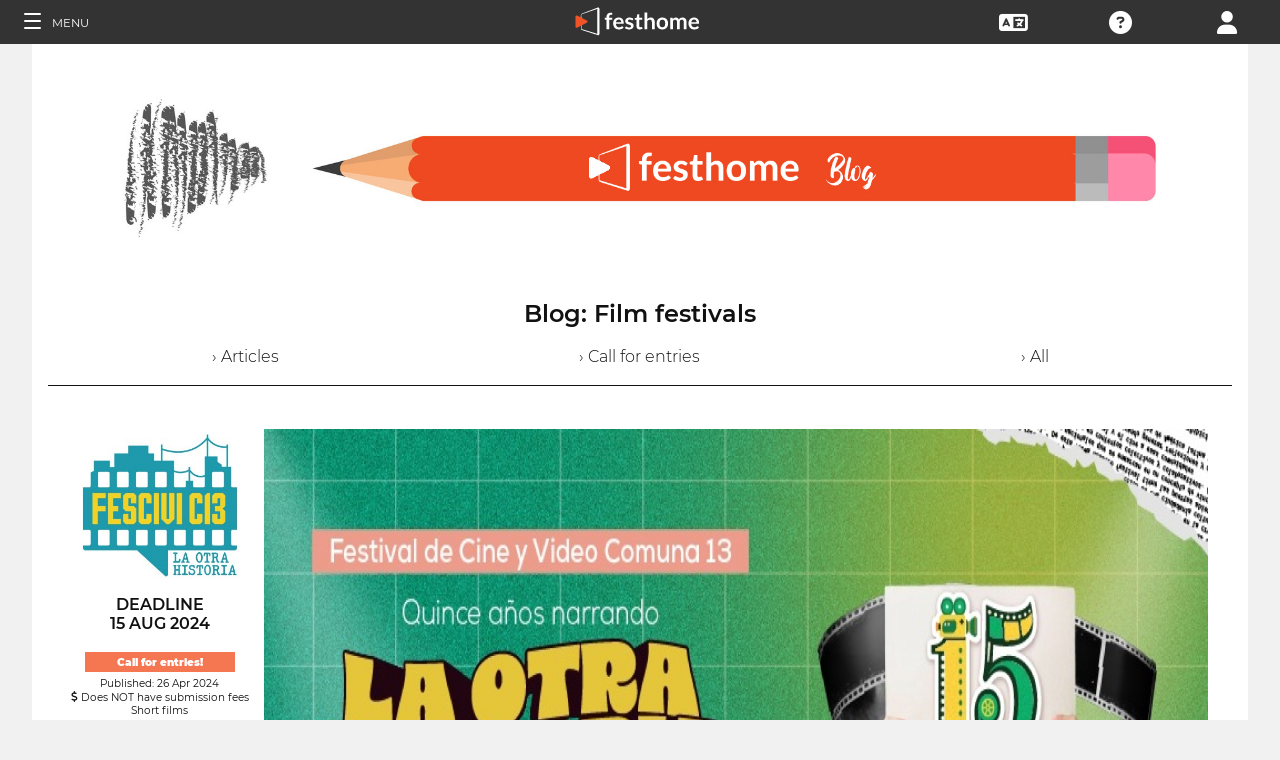

--- FILE ---
content_type: text/html; charset=UTF-8
request_url: https://filmmakers.festhome.com/blog-article/28930
body_size: 8593
content:
<!DOCTYPE html>
<html xmlns="http://www.w3.org/1999/xhtml" lang="en">
<head>
<meta name="title" CONTENT="Film festivals: Blog - Festhome"/>
<meta name="author" CONTENT="Festhome" />
<meta name="description" CONTENT="Festivals list and information at a glance - Discover great films &amp; festivals, one click away.">
<meta name="keywords" CONTENT="films, film festival, submissions">
<meta name="revisit" CONTENT="1 day" />
<meta name="distribution" CONTENT="Global" />
<meta name="robots" CONTENT="index,follow" />
<meta http-equiv="Content-Type" content="text/html; charset=utf-8" />
<meta http-equiv="Cache-control" content="public">
<link rel="apple-touch-icon" href="https://festhome.com/favicon.png"/>
<link rel="icon" type="image/png" href="https://festhome.com/favicon.png" />
<meta name="viewport" content="width=device-width, initial-scale=1.0, viewport-fit=cover, minimum-scale=1.0, maximum-scale=1.0, user-scalable=no">


			<link rel="canonical" hreflang="x-default" href="https://festhome.com/blog-article/28930" />
		<link rel="alternate" hreflang="x-default" href="https://festhome.com/blog-article/28930"/>
		
	<link rel="alternate" hreflang="en" href="https://festhome.com/en/blog-article/28930"/>	<link rel="alternate" hreflang="es" href="https://festhome.com/es/blog-article/28930"/>	<link rel="alternate" hreflang="fr" href="https://festhome.com/fr/blog-article/28930"/>	<link rel="alternate" hreflang="it" href="https://festhome.com/it/blog-article/28930"/>	<link rel="alternate" hreflang="pt" href="https://festhome.com/pt/blog-article/28930"/>	<link rel="alternate" hreflang="de" href="https://festhome.com/de/blog-article/28930"/>	<link rel="alternate" hreflang="ko" href="https://festhome.com/ko/blog-article/28930"/>	<link rel="alternate" hreflang="ja" href="https://festhome.com/ja/blog-article/28930"/>	<link rel="alternate" hreflang="ru" href="https://festhome.com/ru/blog-article/28930"/>	<link rel="alternate" hreflang="zh" href="https://filmmakers.endearu.com/zh/blog-article/28930"/>

<title>Film festivals: Blog</title>



<!--<link rel="preconnect" href="https://kit-pro.fontawesome.com">-->
<!--<link rel="preconnect" href="https://stats.g.doubleclick.net">-->
<!--<link rel="preconnect" href="https://www.google-analytics.com">-->
<link rel="preconnect" href="https://www.googletagmanager.com" crossorigin>
<link rel="preconnect" href="https://widget.uservoice.com">

<style>
/*
.jwplayer:focus{outline:0}
.jw-tab-focus:focus{
	outline:#0b7ef4 solid 2px;
	outline: none;
	outline:#f15122 solid 0px;
}
.input_pay_class input[type=radio]:checked+label{border-color: #22c2f1;}
.input_pay_class label > img {height: 44px;}
#waivers_table { overflow: auto; }
*/
div.rating:before { color: #999 !important; }
.festhome-bg-medgrey-color { background-color: #999 !important;	}
.profile_circle {
position: relative;
display: inline-block;
height: 0;
border-radius: 50%;
-webkit-box-shadow: 0 @shadow-length 0 0 @shadow;
box-shadow: 0 @shadow-length 0 0 @shadow;
text-shadow: 0 @shadow-length 0 @shadow;
background: #fff;
color: #f15122;
font-size: 4em;
text-align: center;
line-height: 0;
background-size: cover; background-repeat: no-repeat; border: 1px solid #111; width: 42%; padding: 20% 0;
}
.input_button.dark-button {
	text-decoration: none;
	color: #22c2f1;
	background: rgba(33, 33, 33, 0.9);
	border: 1px solid #333;
}
.input_button.dark-button:hover {
	color: #fff;
	background:#222;
	border: 1px solid #22c2f1;
}
</style>
	
<script>
function analytics_script(){
  
  (function(i,s,o,g,r,a,m){i['GoogleAnalyticsObject']=r;i[r]=i[r]||function(){
  (i[r].q=i[r].q||[]).push(arguments)},i[r].l=1*new Date();a=s.createElement(o),
  m=s.getElementsByTagName(o)[0];a.async=1;a.src=g;m.parentNode.insertBefore(a,m)
  })(window,document,'script','//www.googletagmanager.com/gtag/js?id=G-T7NKZY3MN3','ga');
  
  window.dataLayer = window.dataLayer || [];
  function gtag(){dataLayer.push(arguments);}
  gtag('js', new Date());

  gtag('config', 'G-T7NKZY3MN3', { 'anonymize_ip': true });
/*
  (function(i,s,o,g,r,a,m){i['GoogleAnalyticsObject']=r;i[r]=i[r]||function(){
  (i[r].q=i[r].q||[]).push(arguments)},i[r].l=1*new Date();a=s.createElement(o),
  m=s.getElementsByTagName(o)[0];a.async=1;a.src=g;m.parentNode.insertBefore(a,m)
  })(window,document,'script','//www.google-analytics.com/analytics.js','ga');

  ga('create', 'G-T7NKZY3MN3', {
	  'storage': 'none',
	  'clientId': 'visitor-ba323b01-f312-44f7-ab08-33b0fb9f1b4a'
	});
  ga('set', 'anonymizeIp', true);
  ga('send', 'pageview');
*/
}
</script>


<!-- Google Sign In -->
<meta name="google-signin-scope" content="profile email"/><meta name="google-signin-client_id" content="790093190230-a01d1bj6l6eknacsuvk26i9aeor7lb7j.apps.googleusercontent.com"/>


<!-- Blog OG -->
					<!-- Facebook -->
		<meta property="og:title" content="Film Festival La Otra Historia"/>		<meta property="og:type" content="article"/>		<meta property="og:image" content="http://festhomedocs.com/festivals/1330/logo-uncut-1330.jpg"/>		<meta property="og:url" content="https://festhome.com/blog-article/28930"/>		<meta property="og:description" content="New Call for Entries: 24 Jul 2025"/>		
		<!-- Twitter -->
		<meta name="twitter:card" content="summary"/>		<meta name="twitter:title" content="Film Festival La Otra Historia"/>		<meta name="twitter:description" content="New Call for Entries: 24 Jul 2025"/>		<meta name="twitter:image" content="http://festhomedocs.com/festivals/1330/logo-uncut-1330.jpg"/>		<meta name="twitter:site" content="@festhome"/>		
		



	<script id="ze-snippet" src="https://static.zdassets.com/ekr/snippet.js?key=0e0070de-302e-4078-84de-5d0dad53176e"> </script>
	<!--Start of Zendesk Chat Script-->
	<script type="text/javascript">
	function zopim_script(){ 
		window.zESettings = {
		 webWidget: {
		   authenticate: {
		     chat: {
		       jwtFn: function(callback) { 
		         fetch('/users/jwt_chat').then(function(res) {
		            res.text().then(function(jwt) {
		             callback(jwt);
		            });
		          });
		        }
		      } 
		    }
		  }
		};
	}
	
	function zopim_script_old(){
		//console.log('loaded zopim');
		window.$zopim||(function(d,s){var z=$zopim=function(c){z._.push(c)},$=z.s=
		d.createElement(s),e=d.getElementsByTagName(s)[0];z.set=function(o){z.set.
		_.push(o)};z._=[];z.set._=[];$.async=!0;$.setAttribute("charset","utf-8");
		$.src="https://static.zdassets.com/ekr/snippet.js?key=0e0070de-302e-4078-84de-5d0dad53176e";z.t=+new Date;$.
		type="text/javascript";e.parentNode.insertBefore($,e)})(document,"script");
		$zopim(function() {
			// Insert API calls below this line
			// e.g. $zopim.livechat.setLanguage('en');
			
			$zopim.livechat.bubble.hide();
			$zopim.livechat.button.setHideWhenOffline(true);
						// Insert API calls above this line
		});
	}
	</script>
	<!--End of Zendesk Chat Script-->


<script type="text/javascript">
function uservoice_script(){
	
	// Include the UserVoice JavaScript SDK (only needed once on a page)
	UserVoice=window.UserVoice||[];(function(){var uv=document.createElement('script');uv.type='text/javascript';uv.async=true;uv.src='//widget.uservoice.com/tb9T1temMc2SuUSs42nIA.js';var s=document.getElementsByTagName('script')[0];s.parentNode.insertBefore(uv,s)})();
	// Set colors
			UserVoice.push(['set', {
	  accent_color: '#f15122',
	  trigger_color: 'white',
	  trigger_background_color: '#f15122',
	  left: '5px',
	  height: '400px',
	  menu_enabled: false,
	  post_suggestion_enabled: false,
	  smartvote_enabled: false,
	  permalinks_enabled: false,
	  ticket_custom_fields: {
											'weekend': '1-en',
							//'vacation': '1',
		'type': 'FESTHOME'
	  },
	  	  strings: {
	  	contact_title: 'Send a message or call us',
	  		  	contact_message_placeholder: 'E-mail: Message us here' + '\n' + '\n' + 'Phone & WhatsApp ES: +34 683 158 619' + '\n' + 'Phone Only US: +1 (516) 858 4285' + '\n' + '\n' + '(Phone 12:00 to 18:00GMT - Now: 17:10)',
	  	//contact_message_placeholder: 'E-mail: Message us here' + '\n' + '\n' + 'Phone ES: +34 683 158 619' + '\n' + 'Phone US: +1 (516) 858 4285' + '\n' + 'Phone UK: +44(0)20 3286 4140﻿' + '\n' + '(Phone 12:00 to 18:00GMT - Now: 17:10)',
	  	//contact_message_placeholder: 'E-mail: Message us here' + '\n' + '\n' + 'Phone support is temporarily disabled due to COVID-19 situation',
	  		  	//contact_message_placeholder: 'Give feedback or ask for help!' + '\n' + '\n' + 'Support limited from 4th to 10th February due to our assistance to the Clermont-Ferrand and Berlin Film Markets',
	  	contact_skip_instant_answers_button: 'Skip and send message',
	  	contact_success_title: 'Message sent!',
	  	contact_success_body: 'We will get back to you soon!',
	  }
	  	}]);
	
	UserVoice.push(['identify', {
					}]);
}
</script>

<script type="text/javascript">    
    window.display_menu = 0;
    function DisplayMenu(){
    	$('#nav-icon1, #nav-icon2').toggleClass('open');
		if(window.display_menu == 0){
			$('.toggle-menu label').fadeOut( 300 );
			$('.main-nav').animate({'left': '0'}, 500, 'easeInOutCubic');
			
			$('.navbar_item').addClass('opened');
			
			$('#navbar_menu').animate({'border-right': '0px solid #222;'}, 300, 'easeInOutSine');
			$('#navbar_menu').addClass('display_none');
			window.display_menu = 1;
		} else {
			$('.toggle-menu label').fadeIn( 300 );
			$('.main-nav').animate({'left': '-83.3%'}, 500, 'easeInOutCubic');
			
			$('.navbar_item').removeClass('opened');
			
			$('#navbar_menu').removeClass('display_none');
			window.display_menu = 0;
		}
	}
</script>

</head>
<body>
	
	<!--
	    <p style="height:14px;background:#f15122;font-size:12px;text-align:center;font-weight:bold;margin: 0px;">We have had a hardware incident with the servers and are bringing back the services, sorry and thank you for your patience.</p>
        -->
    
	
	<noscript>
    	<p class="festhome-bg-color padding-half text-center">Your browser has JavaScript disabled. This website requires JavaScript to function properly. Please turn on JavaScript or get in touch with support</p>
	</noscript>
    <header class="header row">
	    <style>
:root {
  --h: 5rem;
  
  --g-red: #D04B36;
  --g-orange: #E36511;
  --g-yellow: #FFBA00;
  --g-green: #00B180;
  --g-blue: #147AAB;
  --g-indigo: #675997;
  
  --t-blue: #4FA5C2;
  --t-pink: #F587AC;
  --t-white: #F9FBFC;
  
  --b-pink: #C1357E;
  --b-purple: #675997;
  --b-blue: #0655A9;
  
  --p-magenta: #FA5E5B;
  --p-yellow: #FFBA00;
  --p-blue: #4FA5C2;
  
  --a-black: #000000;
  --a-grey: #A3A3A3;
  --a-white: #FFFFFF;
  --a-purple: #800080;
  
  --nb-black: #000000;
  --nb-yellow: #FFF433;
  --nb-white: #FFFFFF;
  --nb-purple: #9B59D0;
}
.event-pride-background {
	background-image: linear-gradient(var(--g-red) 0%, var(--g-red) 16.6666%, var(--g-orange) 16.6666%,var(--g-orange) 33.333%, var(--g-yellow) 33.333%, var(--g-yellow) 50%, var(--g-green) 50%, var(--g-green) 66.6666%, var(--g-blue) 66.6666%, var(--g-blue) 83.3333%, var(--g-indigo) 83.3333%, var(--g-indigo) 100%);
}
.event-xmas-background, .menu.event-xmas-background div:hover>ul {
	background-color: #B3000C !important;
}
.menu.event-xmas-background input {
	background-color: #fff !important;
	color: #B3000C !important;
}
.event-women-background, .menu.event-women-background div:hover>ul {
	background-color: #46296E !important;
}
</style>
	
<script>
	function SearchSite(){
		var value = $('#search_site_data').val();
		
		//$('#card-tags_'+relacion_id).val('...').addClass('festhome-bg-yellow-color');
		
		$.ajax({
		  type: "POST",
		  url: "/homes/search",
		  data: {"value": value},
		  dataType: "html",
		  cache: false
		})
		.done(function(response) {
			if(response){
				$('#search_site_results').removeClass('display_none');
				$('#search_site_results').html(response);
				$('#search_site_data').css('color', 'white');
			} else {
				$('#search_site_data').css('color', 'red');
				$('#search_site_results').addClass('display_none');
				//$('#search_site_results').html('Nothing Found...');
			}
		});
	}
</script>

<div class="menu row col-12   ">
    
	<div class="toggle-menu left col-1" onclick="DisplayMenu();" style="max-width: 16.6%; max-width: 10.6%;">
        <label><span id="nav-icon1"><span></span><span></span><span></span></span> <!--<i class="fad fa-holly-berry"></i>--> <span class="mobile_hide" style="font-size: 0.5em; vertical-align: middle; text-transform: uppercase;">&nbsp;Menu</span></label>
	</div>
	
	<div class="mobile_hide col-4"></div>
	<div class="mobile_hide col-2">
		<a href="https://festhome.com/"><img src="https://festhomedocs.com/img/logos/festhome_white.svg" style="max-width: 100%; height: 100%; padding:0px; margin: 0 auto;" alt=""/></a>
	</div>
	<div class="computer_hide col-2" style="max-width: 41.8%;">
		<a href="https://festhome.com/"><img src="https://festhomedocs.com/img/logos/festhome_white.svg" style="max-width: 100%; height: 100%; padding:0px; margin: 0 auto;" alt=""/></a>
	</div>
    	
		
    <div class="right col-1" style="max-width: 16.6%;">
		<a href="/login" title="Login"><i class="fa fa-user"></i></a>    </div>
    
		
        
	    <div class="right col-1 mobile_hide pointer" data-uv-trigger>
	    	<a title="Technical Support"><i class="fa fa-question-circle"></i></a>
	    </div>
    
    	
    <div class="right col-1 mobile_hide dropdown" style="max-width: 16.6%;">
		<a href="/english"><i class="fa fa-language"></i></a>		<ul style="min-width: 8%;">
	        <li><a href="/en/blog-article/28930">English</a></li>
	        <li><a href="/es/blog-article/28930">Español</a></li>
	        <li><a href="/fr/blog-article/28930">Français</a></li>
	        <li><a href="/it/blog-article/28930">Italiano</a></li>
	        <li><a href="/pt/blog-article/28930">Português</a></li>
	        <li><a href="/de/blog-article/28930">Deutsch</a></li>
	        <li><a href="/ru/blog-article/28930">русский</a></li>
	        <li><a href="/ko/blog-article/28930">한국어</a></li>
	        <li><a href="/ja/blog-article/28930">日本語</a></li>
    	</ul>
    </div>
    
	    
</div>

<div id="search_site_results" class="menu-search-results display_none">
	
</div>

<!-- Filmmakers -->
	
		    	    		        </header>
    <div id="preWrap">
	
					<link rel="stylesheet" type="text/css" href="https://festhomedocs.com/css/jquery.fancybox3.min.css" defer="defer" async="async"/>						<link rel="stylesheet" type="text/css" href="https://festhomedocs.com/css/chosen_0.3.css" defer="defer" async="async"/>												<link rel="stylesheet" type="text/css" href="https://festhomedocs.com/css/fap-6.7.2/css/all.min.css" defer="defer" async="async"/>						<link rel="stylesheet" type="text/css" href="https://festhomedocs.com/css/jquery-ui.min.css" defer="defer" async="async"/><link rel="stylesheet" type="text/css" href="https://festhomedocs.com/css/jquery-ui-timepicker-addon.css" defer="defer" async="async"/>			<link rel="stylesheet" type="text/css" href="https://festhomedocs.com/css/fh_css_v5.4.22.min.css" defer="defer" async="async"/>					
	    
<div id="main-nav" class="main-nav row col-1" style="">
	
	<div class="navbar_item col-1" onclick="DisplayMenu();" style="text-align: center;">
		<span id="nav-icon2"><span></span><span></span><span></span></span> <!--<i style="cursor: pointer; float: none; font-weight: 100; font-size: 0.4em;" class="fa fa-times"></i>-->
	</div>
	
	<div class="navbar_air_separator col-1"></div>
	
		    <div class="navbar_item col-1">
	    	<a href="/login">Login</a>	    </div>
	    <div class="navbar_item col-1">
			<a href="/register">Register</a>	    </div>
		
	<div class="navbar_air_separator col-1"></div>
	<!--<div class="navbar_separator col-1"></div>-->
	
		
		
	<div class="navbar_air_separator col-1"></div>
	<div class="navbar_air_separator col-1"></div>
	
        	    	
	<div class="navbar_separator col-1" style="font-style: italic; text-align: center; font-size: 0.7em; border: none;">Go to...</div>
	
    <div class="navbar_item col-1">
		<a href="https://filmmakers.festhome.com"><b style="color: #f15122;">&bullet;</b> Filmmakers Area</a>    </div>
    
    <div class="navbar_item col-1">
		<a href="https://festivals.festhome.com">Festivals Area</a>    </div>
    
    <div class="navbar_item col-1">
		<a href="/industry_events">Industry Area</a>    </div>
    
        <div class="navbar_item col-1">
		<a href="https://tv.festhome.com">Festhome TV</a>    </div>
	<div class="navbar_item nav-dropdown col-1">
		<a>Language&nbsp;&nbsp;&#x25BE;</a>
		<ul>
	        <li><a href="/en/blog-article/28930">English</a></li>
	        <li><a href="/es/blog-article/28930">Español</a></li>
	        <li><a href="/fr/blog-article/28930">Français</a></li>
	        <li><a href="/it/blog-article/28930">Italiano</a></li>
	        <li><a href="/pt/blog-article/28930">Português</a></li>
	        <li><a href="/de/blog-article/28930">Deutsch</a></li>
	        <li><a href="/ru/blog-article/28930">русский</a></li>
	        <li><a href="/ko/blog-article/28930">한국어</a></li>
	        <li><a href="/ja/blog-article/28930">日本語</a></li>
		</ul>
	</div>
        
</div>	    
	    <div id="wrap">
		    
		    		    		    	    
							<script type="text/javascript" src="https://festhomedocs.com/js/jquery-3.2.1.js"></script>				<script type="text/javascript" src="https://festhomedocs.com/js/chosen.jquery.min.js" defer="defer"></script>						
			<div id="content_wrapper">
	        	<div id="contenido">
	
	<script>
	    function ShareFB(festival_url){
		    window.open('https://www.facebook.com/sharer/sharer.php?u=https://festhome.com/festival/'+festival_url,'facebook-share-dialog',"width=626, height=436");
	    }
	    function ShareTW(festival_url,festival_name,hashtag){
		    var twtTitle = festival_name;
		    var twtUrl = 'https://festhome.com/festival/'+festival_url;
		    var twHastag = '';
		    if(hashtag){
			    twHastag = '&hashtags='+hashtag+'&related='+hashtag;
		    }
		    var twtLink = 'http://twitter.com/intent/tweet?text=' + encodeURIComponent(twtTitle) + '&url=' + encodeURIComponent(twtUrl) + '&via=festhome' + twHastag;
		    var width  = 575,
		        height = 400,
		        left   = ($(window).width()  - width)  / 2,
		        top    = ($(window).height() - height) / 2,
		        url    = twtLink,
		        opts   = 'status=1' +
		                 ',width='  + width  +
		                 ',height=' + height +
		                 ',top='    + top    +
		                 ',left='   + left;
		    
		    window.open(url, 'twitter', opts);
	    }
	    
	    function ShareBlogFB(noticia_url){
		    window.open('https://www.facebook.com/sharer/sharer.php?u=https://festhome.com/blog-article/'+noticia_url,'facebook-share-dialog',"width=626, height=436");
	    }
	    function ShareBlogTW(noticia_url,noticia_title){
		    var twtTitle = noticia_title;
		    var twtUrl = 'https://festhome.com/blog-article/'+noticia_url;
		    var twHastag = '';
		    var twtLink = 'http://twitter.com/intent/tweet?text=' + encodeURIComponent(twtTitle) + '&url=' + encodeURIComponent(twtUrl) + '&via=festhome' + twHastag;
		    var width  = 575,
		        height = 400,
		        left   = ($(window).width()  - width)  / 2,
		        top    = ($(window).height() - height) / 2,
		        url    = twtLink,
		        opts   = 'status=1' +
		                 ',width='  + width  +
		                 ',height=' + height +
		                 ',top='    + top    +
		                 ',left='   + left;
		    
		    window.open(url, 'twitter', opts);
	    }
	</script>
	
	<div class="col-12 padding festhome-bg-white-color">
		
		<div class="col-12">
			<img style="width: 100%;" src="https://festhomedocs.com/img/bbf/banner-blog5.jpg">
		</div>
		<br style="clear: both;"/>
		<br style="clear: both;"/>
		
		<div class="col-12 text-center">
			<h1 class="text-big text-bold">Blog:&nbsp;Film festivals</h1>
			<br>
			<div class="col-4 text-center">
				<a href="/blog/articles" class="text-thin ">&rsaquo;&nbsp;Articles</a>
			</div>
			<div class="col-4 text-center">
				<a href="/blog/call-for-entries" class="text-thin ">&rsaquo;&nbsp;Call for entries</a>
			</div>
			<div class="col-4 text-center">
				<a href="/blog/all" class="text-thin ">&rsaquo;&nbsp;All</a>
			</div>
		</div>
				<br style="clear: both;"/>
		<br style="clear: both;"/>
		
		<div class="col-12 border-top-black thin-border-top">&nbsp;</div>
		
				
			

	
	<div class="col-12 festhome-bg-white-color padding">
		<!--
		<div class="col-12 text-center">
			<h2 class="text-bigger text-bold festhome-black-color">Film Festival La Otra Historia</h2>
			<h3 class="col-12 text-small padding-half festhome-grey-color">Medellín, Colombia</h3>
		</div>
		-->
		
		<div class="col-2 ">
			<div class="col-12 padding-half">
				<img class="festival-edit-prom-banner" alt="Logo of Film Festival La Otra Historia" data-src="https://festhomedocs.com/festivals/1330/logo-uncut-1330.jpg">
			</div>
			<div class="col-12 text-center">
				<h3 class="text-bold text-uppercase ">Deadline<br>15 Aug 2024</h3>
				<br style="clear: both;"/>
				<div class="text-smallest blog-tag fullwidth">
										<a href="/blog/1" class="white">Call for entries!</a>				</div>
				<span class="text-smallest">Published:&nbsp;26 Apr 2024</span>
			   				    <div class="text-smallest"><i class="fa fa-dollar-sign"></i>&nbsp;Does NOT have submission fees</div>
			   								    <div class="text-smallest">Short films</div>
											</div>
			<br style="clear: both;"/>
						
			<br style="clear: both;"/>
				
			<div class="col-12 padding-sides">
				<div class="col-12 padding-quarter">
					<a href="/blog-article/28930" class="input_button dashboard_mini active-button"><i class="fa fa-link festhome-color"></i>&nbsp;Link</a>				</div>
				<div class="col-12 padding-quarter">
					<a class="input_button festival-card-mini" onclick="ShareFB('festival-de-cine-y-video-comuna-la-otra-historia');return false;" rel="nofollow" share_url="https://festhome.com/festival/festival-de-cine-y-video-comuna-la-otra-historia" target="_blank">
					    <i class="fa fa-thumbs-up" style="color: #3b5998;"></i>&nbsp;Facebook&nbsp;
					</a>
				</div>
				<div class="col-12 padding-quarter">
					<a class="input_button festival-card-mini" onclick="ShareTW('festival-de-cine-y-video-comuna-la-otra-historia','Film Festival La Otra Historia','comuna13film');return false;">
					    <i class="fab fa-twitter" style="color: #00aced;"></i>&nbsp;Tweet
					</a>
				</div>
			</div>
			
		</div>
		
		<div class="col-10 padding-half">
	
			<div class="col-12">
				<img class="festival-viewer-banner" alt="Banner Festival De Cine Y Video Comuna 13, La Otra Historia" data-src="https://festhomedocs.com/festivals/1330/banner_big-1330.jpg">
			</div>
			
			<div class="col-12 text-left padding-updown">
				<h2 class="text-bigger text-bold festhome-black-color">Film Festival La Otra Historia</h2>
				<h3 class="col-12 text-small padding-half festhome-grey-color">Medellín, Colombia</h3>
			</div>
			
			<div class="col-12 text-thin">
									<br>
					<p>The 15th version of the Festival has as its central theme ¨Community Cinema as a generator of Social Change and Progress¨, the jury prioritizes content that has this focus, however the reception of audiovisual pieces is not closed exclusively to said theme, for Therefore, other types of content will be widely accepted.<br />
¨Community cinema is not only an art form, but also a powerful tool to promote fundamental values of a progressive society, such as gender equality, social justice and citizen participation. It facilitates debate, plurality and solidarity, and offers a means of expression for the different groups and identities that make up the social, cultural and identity fabric of Colombia, at local, regional and national levels. ¨<br />
<br />
It is for this reason that the Comuna 13 Film and Video Festival, The Other History in its 2025 version has decided to generate spaces for dialogue and exchange of knowledge around community cinema, encouraging the participation of the most prominent groups in the country in this modality in order to share experiences, methodologies and knowledge with the academic sector of our city (Audiovisual creation network, technical media, peace schools among others)</p>
								<br>
				<div class="col-12 padding text-smaller text-left">
					<!--<h3 class="col-2 text-bold text-uppercase">Call for entries!</h3>-->
															<h3 class="col-3 text-bold text-uppercase ">Short film festival</h3>									</div>
				<br>
				<div class="col-12 text-small">
											<span class="text-small padding-sides"><i class="fa fa-film"></i>&nbsp;Fiction</span>
																<span class="text-small padding-sides"><i class="fa fa-eye"></i>&nbsp;Documentary</span>
																<span class="text-small padding-sides"><i class="fa fa-user"></i>&nbsp;Animation</span>
																										<span class="text-small padding-sides"><i class="fa fa-question"></i>&nbsp;Other</span>
																<span class="text-small padding-sides"><i class="fa fa-flask"></i>&nbsp;Experimental</span>
																<span class="text-small padding-sides"><i class="fa fa-music"></i>&nbsp;Music Video</span>
									</div>
			</div>
			
			<br style="clear: both;"/>
			<br style="clear: both;"/>
			
			<!--
			<div class="col-12">
								<div class="col-12">
										<div class="col-3 padding-half">
						<img class="festival-edit-prom-banner" alt="Photo of Festival De Cine Y Video Comuna 13, La Otra Historia" data-src="https://festhomedocs.com/festivals/1330/foto1_small-1330.jpg">
					</div>
															<div class="col-3 padding-half">
						<img class="festival-edit-prom-banner" alt="Photo of Festival De Cine Y Video Comuna 13, La Otra Historia" data-src="https://festhomedocs.com/festivals/1330/foto2_small-1330.jpg">
					</div>
															<div class="col-3 padding-half">
						<img class="festival-edit-prom-banner" alt="Photo of Festival De Cine Y Video Comuna 13, La Otra Historia" data-src="https://festhomedocs.com/festivals/1330/foto3_small-1330.jpg">
					</div>
															<div class="col-3 padding-half">
						<img class="festival-edit-prom-banner" alt="Photo of Festival De Cine Y Video Comuna 13, La Otra Historia" data-src="https://festhomedocs.com/festivals/1330/foto4_small-1330.jpg">
					</div>
									</div>
				<br style="clear: both;"/>
				<br style="clear: both;"/>
			</div>
			-->
			
			<div class="col-12 padding-updown">
				<div class="col-2 padding-sides">
					<a href="/festival/festival-de-cine-y-video-comuna-la-otra-historia" class="input_button dashboard_mini active-button"><i class="fa fa-link festhome-color"></i>&nbsp;Festival</a>				</div>
				<div class="col-2 padding-sides">
					<a href="https://comuna13fest.com/" class="input_button dashboard_mini active-button" target="_blank"><i class="fa fa-external-link festhome-color"></i>&nbsp;Website</a>				</div>
								<div class="col-2 padding-sides">
					<a href="https://facebook.com/Laotrahistoriac13" class="input_button dashboard_mini active-button" target="_blank"><i class="fab fa-facebook-f festhome-color"></i>&nbsp;Facebook</a>				</div>
												<div class="col-2 padding-sides">
					<a href="https://twitter.com/comuna13film" class="input_button dashboard_mini active-button" target="_blank"><i class="fab fa-twitter festhome-color"></i>&nbsp;Twitter</a>				</div>
												<div class="col-2 padding-sides">
					<a href="https://instagram.com/comuna13fest" class="input_button dashboard_mini active-button" target="_blank"><i class="fab fa-instagram festhome-color"></i>&nbsp;Instagram</a>				</div>
							</div>
			
			<br style="clear: both;"/>
			
			<!--
			<div class="col-2 padding-sides">
				<a href="/blog-article/28930" class="input_button dashboard_mini active-button"><i class="fa fa-link festhome-color"></i>&nbsp;Link</a>			</div>
			
			<div class="col-2">&nbsp;</div>
			<div class="col-8">
				<div class="col-4 festival-viewer-box-title">Share on Social Networks</div>
				<div class="col-4 padding-sides-half">
					<a class="input_button festival-card-mini" onclick="ShareFB('festival-de-cine-y-video-comuna-la-otra-historia');return false;" rel="nofollow" share_url="https://festhome.com/festival/festival-de-cine-y-video-comuna-la-otra-historia" target="_blank">
					    <i class="fa fa-thumbs-up" style="color: #3b5998;"></i>&nbsp;Facebook&nbsp;
					</a>
				</div>
				<div class="col-4 padding-sides-half">
					<a class="input_button festival-card-mini" onclick="ShareTW('festival-de-cine-y-video-comuna-la-otra-historia','Film Festival La Otra Historia','comuna13film');return false;">
					    <i class="fab fa-twitter" style="color: #00aced;"></i>&nbsp;Tweet
					</a>
				</div>
			</div>
			-->
			
		</div>
	</div>
	
				
			<div class="col-12 border-top-grey">&nbsp;</div>
			
				
	</div>
	
	
    	
</div>			</div>
			
	    </div>
	    <div class="footer">
	
	<div class="col-12">
		<br style="clear: both;">
	
	    	    
			<div class="col-12 padding">
				<a class="input_button white-button" data-uv-trigger data-uv-position="top" title="Get in touch with us!">Questions?</a>
			</div>
	    
	    	    
		<br style="clear: both;">
		<br style="clear: both;">
		<div class="col-4">&nbsp;</div>
		<div class="col-6 border-top-white">&nbsp;</div>
		<div class="col-2">&nbsp;</div>
	</div>
			
	<div class="col-12">
		<div class="col-4">
			<img src="https://festhomedocs.com/img/blank.png" data-src="https://festhomedocs.com/img/logos/logo_white_467x121.png" style="max-width: 50%;" alt="Festhome Film Festival Submissions White Transparent Logo"/>			
			<div class="footer_icons">
				<a href="http://facebook.com/festhome" class="fab fa-facebook-f"></a>				<a href="http://twitter.com/festhome" class="fab fa-twitter"></a>				<a href="https://www.youtube.com/user/Festhome" class="fab fa-youtube"></a>				<a href="https://instagram.com/festhomeplatform" class="fab fa-instagram"></a>				<a href="https://vimeo.com/festhome" class="fab fa-vimeo"></a>				<a href="https://festhome.com/feed.rss" class="fas fa-rss-square"></a>			</div>
			<div class="footer_icons">
				<p class="text-center">Copyright 2012-2026</p>
				<p class="text-center">All Rights Reserved</p>
			</div>
		</div>
		
		<div class="col-6 footer-links">
			<div class="col-4">
				<a href="/faqs">FAQs</a>				<br/>
				<a href="/festivals">Film festivals</a>				<br/>
				<a href="/blog">Blog</a>			</div>
			<div class="col-4">
			    					<a href="#" data-uv-trigger data-uv-position="top">Contact</a>
			    				<br/>
				<a href="/about">Team</a>				<br/>
							</div>
			<div class="col-4">
				<a href="/terms-of-use">Terms of Use</a>				<br/>
				<a href="/privacy-policy">Privacy Policy</a>				<br/>
				<a href="/return-policy">Returns Policy</a>			</div>
		</div>
		<div class="col-2">
			<!--
			<div class="footer_icons">
				<i class="fab fa-paypal"></i>&nbsp;
				<i class="fab fa-stripe"></i>
			</div>
			-->
			<br/>
					</div>
		
		<br style="clear: both;">
		<br style="clear: both;">
	</div>
	
</div>    </div>
	
		<script type="text/javascript" src="https://festhomedocs.com/js/jquery-ui.29062023.min.js" defer="defer"></script>	<script type="text/javascript" src="https://festhomedocs.com/js/jquery.lazyloadxt.extra.min.js" defer="defer"></script><script type="text/javascript" src="https://festhomedocs.com/js/jquery.lazyloadxt.bg.min.js" defer="defer"></script>	
	<script>
	function home_script(){
	    $(function(){
		    
		    window.window_size = $( window ).width();
		    window.bodysize = $('body').innerWidth();
		    
		    if(window.window_size > 1024){
			    window.mobile = false;
		    } else {
			    window.mobile = true;
		    }
		    
			window.addEventListener("orientationchange", function() {
				window.window_size = $( window ).width();
		    	window.bodysize = $('body').innerWidth();
			    if(window.window_size > 1024){
				    window.mobile = false;
			    } else {
				    window.mobile = true;
			    }
			}, false);
			
		    //console.log(window.mobile);
		    if(!window.mobile){
			    $( document ).tooltip({
				    show: false,
				    //hide: false,
					position: {
						my: "center bottom-25",
						at: "center top",
						using: function( position, feedback ) {
						  $( this ).css( position );
						  $( "<div>" )
						    .addClass( "arrow" )
						    .addClass( feedback.vertical )
						    .addClass( feedback.horizontal )
						    .appendTo( this );
						}
					},
					content: function(callback) { 
						callback($(this).prop('title').replace('|', '<br/>')); 
						return $(this).attr('title');
					},
					hide: {
				        //effect: "slideDown",
				        duration: 100,
				        fixed: true
				    }
			    });
		    }
		    
	        $("a.info").fancybox();
	        $("a.button").fancybox();
			$(".fancyboximg").fancybox({ helpers: { overlay: { locked: false } } });
			$(".fancybox").fancybox();
			//$(".open_ajax").fancybox({type: 'ajax', helpers: { overlay: { locked: false } } });
			
			$(".open_ajax").fancybox({
				type: 'ajax',
				//protect: false,
				//modal: true,
				//toolbar : false,
				//smallBtn: false,
				autoFocus : false,
			    trapFocus : false,
			    touch     : false
			});
			$(".open_ajax_notouch").fancybox({
				type: 'ajax',
				autoFocus : false,
			    trapFocus : false,
			    touch     : false
			});
			$.datepicker.setDefaults(
				$.extend(
					$.datepicker.regional['en']
				)
			);
							$('.success,.message,.cake-error,.cake-debug,.notice,.warning,.error-message,.problem').delay(5000).hide(200);
					    
		    $(".success,.message,.cake-error,.cake-debug,.notice,.warning,.problem,.auth").on("click", function() {
			    $(this).remove();
		    });
		    $(".site-notices,.cake-error,.cake-debug").on("click", function() {
			    //$(this).remove();
		    });
		    
			$(".nav-dropdown").on("click",
			    function() {
			       $(this).children('.nav-dropdown').show();
			    },
			    function(){
			       $(this).children('.nav-dropdown').hide();
			    }
			);
		
			$('#sub-menu-scroll-left').click( function () {
			    $('#sub-menu').animate({
			        scrollLeft: '-=153'
			    }, 500, 'easeOutQuad');
			});
			$('#sub-menu-scroll-right').click( function () {
			    $('#sub-menu').animate({
			        scrollLeft: '+=153'
			    }, 500, 'easeOutQuad');
			});
		
			$('#user-menu-scroll-left').click( function () {
			    $('#user-menu').animate({
			        scrollLeft: '-=153'
			    }, 500, 'easeOutQuad');
			});
			$('#user-menu-scroll-right').click( function () {
			    $('#user-menu').animate({
			        scrollLeft: '+=153'
			    }, 500, 'easeOutQuad');
			});
			
			const element = document.querySelector('.active-page');
			if (element) {
				element.scrollIntoView({ behavior: 'smooth' });
			}
			
		});
	}
		window.onload = home_script();
	window.onload = uservoice_script();
	window.onload = analytics_script();
		//window.onload = smartlook_script();
		</script>
	
			
	<script type="text/javascript" src="https://festhomedocs.com/js/jquery.fancybox3.min.js" defer="defer"></script>							<script type="text/javascript" src="https://festhomedocs.com/js/datepicker/datepicker-en.js" defer="defer"></script>							
	</body>
</html>

--- FILE ---
content_type: application/javascript; charset=utf-8
request_url: https://by2.uservoice.com/t2/153066/web/track.js?_=1769274657431&s=0&c=__uvSessionData0&d=eyJlIjp7InUiOiJodHRwczovL2ZpbG1tYWtlcnMuZmVzdGhvbWUuY29tL2Jsb2ctYXJ0aWNsZS8yODkzMCIsInIiOiIifX0%3D
body_size: -76
content:
__uvSessionData0({"uvts":"6f059680-f3bb-4402-7fc0-11e379d0054d"});

--- FILE ---
content_type: application/javascript; charset=utf-8
request_url: https://by2.uservoice.com/t2/153066/web/track.js?_=1769274657433&s=0&c=__uvSessionData0&d=eyJ1Ijp7Im8iOjAsImFjY291bnQiOnt9fX0%3D
body_size: 22
content:
__uvSessionData0({"uvts":"3e953eb0-cfa9-4ada-5809-78815cfe2da4"});